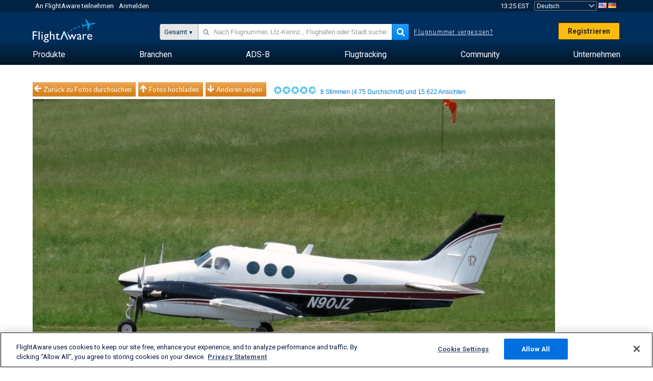

--- FILE ---
content_type: text/plain;charset=UTF-8
request_url: https://c.pub.network/v2/c
body_size: -113
content:
74ef0e8a-b509-4686-98f0-dbe9936ef676

--- FILE ---
content_type: application/javascript; charset=utf-8
request_url: https://fundingchoicesmessages.google.com/f/AGSKWxWZDpLClN_TaTmtpKn97t0sp2fNM5uVC0A7yLiLSee51ZZTABTJaURj2FGzcwSEAik8F56cTx_GowfnWzXmEMR196IYcwjEzWzOta1HskpKwWZp8VIFPN0WIV72ef-gCCZzITjU_U1iqQTWEJP-Su85rh7O7jPuwRWDzowULlmLVsKC066dkhAratPx/_/shared/ad_/mads.php?-adverts.min./outline-ads-.org/ad-
body_size: -1290
content:
window['e396a0dd-8bff-40ad-a19b-8918b6be516b'] = true;

--- FILE ---
content_type: text/plain;charset=UTF-8
request_url: https://c.pub.network/v2/c
body_size: -264
content:
c4dfa93b-62a1-4a01-807b-130213fef3f6

--- FILE ---
content_type: application/javascript; charset=utf-8
request_url: https://fundingchoicesmessages.google.com/f/AGSKWxUEkVxx8OCm36QSs3axQ3i5hBhlxrpNdaWJUz-gd4G2EQFAfKDXBUa6EFJbl7KZ1_bu0sIpy9kXtw4oPhN34q7xVJO4g3WCX7wTsLSdrg_oaqwpdDq5kuTmFGiBWaMTS8AsrDpqtw==?fccs=W251bGwsbnVsbCxudWxsLG51bGwsbnVsbCxudWxsLFsxNzY4NTAxNTU4LDE4MDAwMDAwXSxudWxsLG51bGwsbnVsbCxbbnVsbCxbNyw2XSxudWxsLG51bGwsbnVsbCxudWxsLG51bGwsbnVsbCxudWxsLG51bGwsbnVsbCwxXSwiaHR0cHM6Ly9kZS5mbGlnaHRhd2FyZS5jb20vcGhvdG9zL3ZpZXcvMTY4MDE3LTE4MzlmZmJmZmZkNTBkMGJiMmI5NzRjN2QwYmEzYmI1ZDRiN2U5Y2EiLG51bGwsW1s4LCJNOWxrelVhWkRzZyJdLFs5LCJlbi1VUyJdLFsxNiwiWzEsMSwxXSJdLFsxOSwiMiJdLFsxNywiWzBdIl0sWzI0LCIiXSxbMjksImZhbHNlIl1dXQ
body_size: 119
content:
if (typeof __googlefc.fcKernelManager.run === 'function') {"use strict";this.default_ContributorServingResponseClientJs=this.default_ContributorServingResponseClientJs||{};(function(_){var window=this;
try{
var np=function(a){this.A=_.t(a)};_.u(np,_.J);var op=function(a){this.A=_.t(a)};_.u(op,_.J);op.prototype.getWhitelistStatus=function(){return _.F(this,2)};var pp=function(a){this.A=_.t(a)};_.u(pp,_.J);var qp=_.Zc(pp),rp=function(a,b,c){this.B=a;this.j=_.A(b,np,1);this.l=_.A(b,_.Nk,3);this.F=_.A(b,op,4);a=this.B.location.hostname;this.D=_.Dg(this.j,2)&&_.O(this.j,2)!==""?_.O(this.j,2):a;a=new _.Og(_.Ok(this.l));this.C=new _.bh(_.q.document,this.D,a);this.console=null;this.o=new _.jp(this.B,c,a)};
rp.prototype.run=function(){if(_.O(this.j,3)){var a=this.C,b=_.O(this.j,3),c=_.dh(a),d=new _.Ug;b=_.fg(d,1,b);c=_.C(c,1,b);_.hh(a,c)}else _.eh(this.C,"FCNEC");_.lp(this.o,_.A(this.l,_.Ae,1),this.l.getDefaultConsentRevocationText(),this.l.getDefaultConsentRevocationCloseText(),this.l.getDefaultConsentRevocationAttestationText(),this.D);_.mp(this.o,_.F(this.F,1),this.F.getWhitelistStatus());var e;a=(e=this.B.googlefc)==null?void 0:e.__executeManualDeployment;a!==void 0&&typeof a==="function"&&_.Qo(this.o.G,
"manualDeploymentApi")};var sp=function(){};sp.prototype.run=function(a,b,c){var d;return _.v(function(e){d=qp(b);(new rp(a,d,c)).run();return e.return({})})};_.Rk(7,new sp);
}catch(e){_._DumpException(e)}
}).call(this,this.default_ContributorServingResponseClientJs);
// Google Inc.

//# sourceURL=/_/mss/boq-content-ads-contributor/_/js/k=boq-content-ads-contributor.ContributorServingResponseClientJs.en_US.M9lkzUaZDsg.es5.O/d=1/exm=ad_blocking_detection_executable,kernel_loader,loader_js_executable/ed=1/rs=AJlcJMzanTQvnnVdXXtZinnKRQ21NfsPog/m=cookie_refresh_executable
__googlefc.fcKernelManager.run('\x5b\x5b\x5b7,\x22\x5b\x5bnull,\\\x22flightaware.com\\\x22,\\\x22AKsRol96rSxQqKrgSikHei6mq6xbiX_AUmmkTKrURv_bBNFtv1C8pIFHLPvBklNJnq4poOR5xqqZ5uylkwuPxEbofhJRXDS7wGplGpub3zNiBSf6z0A8T4-oLmK4HSaU6a99QqxMtflWg_svOWreWVgEpiNDeTm18w\\\\u003d\\\\u003d\\\x22\x5d,null,\x5b\x5bnull,null,null,\\\x22https:\/\/fundingchoicesmessages.google.com\/f\/AGSKWxUaXFo9EUStEx2v8NJjTNi5bxqoKahH0RBQbyTMq75GBwNFbPQOYbXzS6n_MgQhFBN4umvIlkjaRxFhppbDbONwyl2N3KvT4VU9FFBmEB33oU0pGthk_PJUt-H2ULPdN7BsErodOA\\\\u003d\\\\u003d\\\x22\x5d,null,null,\x5bnull,null,null,\\\x22https:\/\/fundingchoicesmessages.google.com\/el\/AGSKWxXuMVQYzGZs1wLS5uz9qnQguQqrH005Gj3xWvXp7wzsQpeC6QzffnGeneA_TQK_VGV_YAt3tcODprkJNGdmLCUCVYyiBWQSusXr4V4va0MsFh4l13Qi2SVtvJMFYoeVIXMzJuAVOg\\\\u003d\\\\u003d\\\x22\x5d,null,\x5bnull,\x5b7,6\x5d,null,null,null,null,null,null,null,null,null,1\x5d\x5d,\x5b3,1\x5d\x5d\x22\x5d\x5d,\x5bnull,null,null,\x22https:\/\/fundingchoicesmessages.google.com\/f\/AGSKWxVLtnLHVwMtclORc3VnGwh_kdr0oOC1cfsHLi9sSEUPvSoPFG-PrX-VRv9VPkV7QyFG4jQ-2HvAy8y7S1D-jg4asrcZjyBY9AdV0nDyDONKi2m7IJexF6x9pa3iN1OIvmcyBbucDg\\u003d\\u003d\x22\x5d\x5d');}